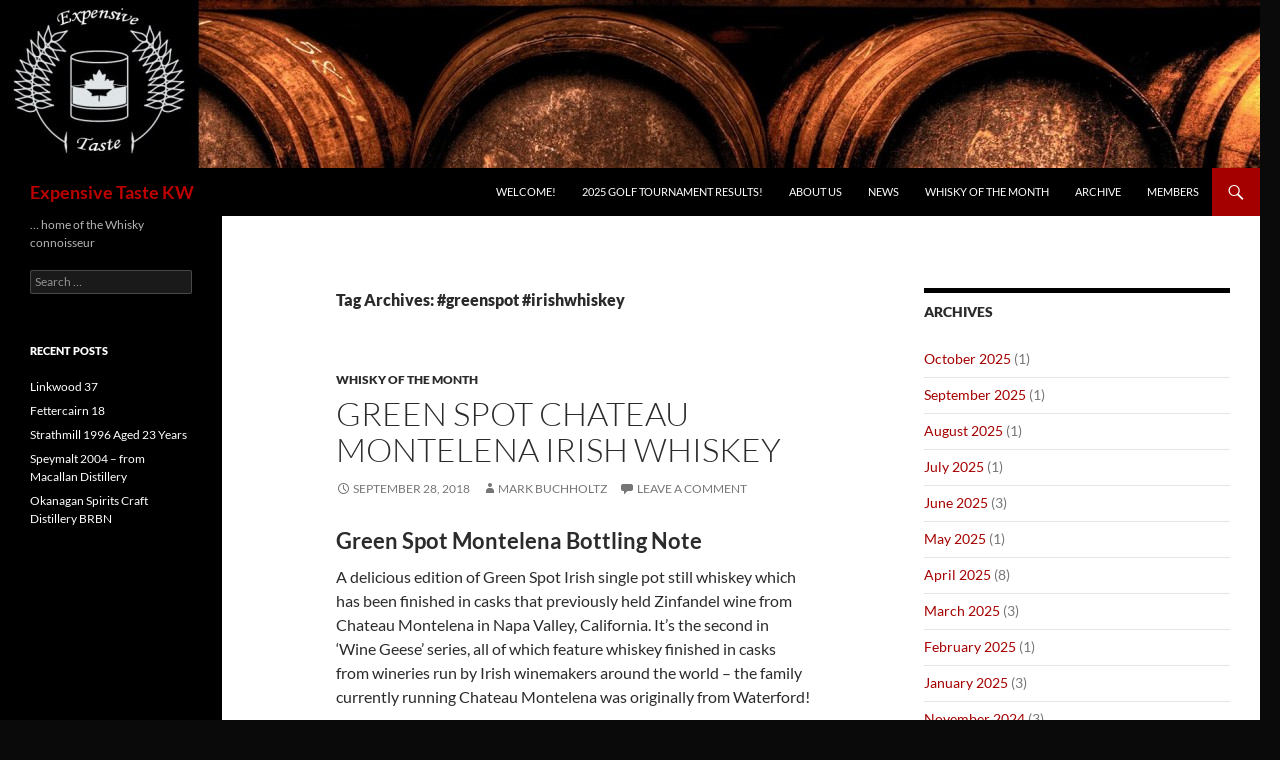

--- FILE ---
content_type: text/html; charset=UTF-8
request_url: https://www.expensivetastekw.org/tag/greenspot-irishwhiskey/
body_size: 10879
content:
<!DOCTYPE html>
<html lang="en-US">
<head>
	<meta charset="UTF-8">
	<meta name="viewport" content="width=device-width, initial-scale=1.0">
	<title>#greenspot #irishwhiskey | Expensive Taste KW</title>
	<link rel="profile" href="https://gmpg.org/xfn/11">
	<link rel="pingback" href="https://www.expensivetastekw.org/xmlrpc.php">
	<meta name='robots' content='max-image-preview:large' />
<link rel='dns-prefetch' href='//analytics.expensivetastekw.org' />
<link rel='dns-prefetch' href='//ajax.googleapis.com' />
<link rel="alternate" type="application/rss+xml" title="Expensive Taste KW &raquo; Feed" href="https://www.expensivetastekw.org/feed/" />
<link rel="alternate" type="application/rss+xml" title="Expensive Taste KW &raquo; Comments Feed" href="https://www.expensivetastekw.org/comments/feed/" />
<link rel="alternate" type="application/rss+xml" title="Expensive Taste KW &raquo; #greenspot #irishwhiskey Tag Feed" href="https://www.expensivetastekw.org/tag/greenspot-irishwhiskey/feed/" />
<style id='wp-img-auto-sizes-contain-inline-css'>
img:is([sizes=auto i],[sizes^="auto," i]){contain-intrinsic-size:3000px 1500px}
/*# sourceURL=wp-img-auto-sizes-contain-inline-css */
</style>
<style id='wp-emoji-styles-inline-css'>

	img.wp-smiley, img.emoji {
		display: inline !important;
		border: none !important;
		box-shadow: none !important;
		height: 1em !important;
		width: 1em !important;
		margin: 0 0.07em !important;
		vertical-align: -0.1em !important;
		background: none !important;
		padding: 0 !important;
	}
/*# sourceURL=wp-emoji-styles-inline-css */
</style>
<style id='wp-block-library-inline-css'>
:root{--wp-block-synced-color:#7a00df;--wp-block-synced-color--rgb:122,0,223;--wp-bound-block-color:var(--wp-block-synced-color);--wp-editor-canvas-background:#ddd;--wp-admin-theme-color:#007cba;--wp-admin-theme-color--rgb:0,124,186;--wp-admin-theme-color-darker-10:#006ba1;--wp-admin-theme-color-darker-10--rgb:0,107,160.5;--wp-admin-theme-color-darker-20:#005a87;--wp-admin-theme-color-darker-20--rgb:0,90,135;--wp-admin-border-width-focus:2px}@media (min-resolution:192dpi){:root{--wp-admin-border-width-focus:1.5px}}.wp-element-button{cursor:pointer}:root .has-very-light-gray-background-color{background-color:#eee}:root .has-very-dark-gray-background-color{background-color:#313131}:root .has-very-light-gray-color{color:#eee}:root .has-very-dark-gray-color{color:#313131}:root .has-vivid-green-cyan-to-vivid-cyan-blue-gradient-background{background:linear-gradient(135deg,#00d084,#0693e3)}:root .has-purple-crush-gradient-background{background:linear-gradient(135deg,#34e2e4,#4721fb 50%,#ab1dfe)}:root .has-hazy-dawn-gradient-background{background:linear-gradient(135deg,#faaca8,#dad0ec)}:root .has-subdued-olive-gradient-background{background:linear-gradient(135deg,#fafae1,#67a671)}:root .has-atomic-cream-gradient-background{background:linear-gradient(135deg,#fdd79a,#004a59)}:root .has-nightshade-gradient-background{background:linear-gradient(135deg,#330968,#31cdcf)}:root .has-midnight-gradient-background{background:linear-gradient(135deg,#020381,#2874fc)}:root{--wp--preset--font-size--normal:16px;--wp--preset--font-size--huge:42px}.has-regular-font-size{font-size:1em}.has-larger-font-size{font-size:2.625em}.has-normal-font-size{font-size:var(--wp--preset--font-size--normal)}.has-huge-font-size{font-size:var(--wp--preset--font-size--huge)}.has-text-align-center{text-align:center}.has-text-align-left{text-align:left}.has-text-align-right{text-align:right}.has-fit-text{white-space:nowrap!important}#end-resizable-editor-section{display:none}.aligncenter{clear:both}.items-justified-left{justify-content:flex-start}.items-justified-center{justify-content:center}.items-justified-right{justify-content:flex-end}.items-justified-space-between{justify-content:space-between}.screen-reader-text{border:0;clip-path:inset(50%);height:1px;margin:-1px;overflow:hidden;padding:0;position:absolute;width:1px;word-wrap:normal!important}.screen-reader-text:focus{background-color:#ddd;clip-path:none;color:#444;display:block;font-size:1em;height:auto;left:5px;line-height:normal;padding:15px 23px 14px;text-decoration:none;top:5px;width:auto;z-index:100000}html :where(.has-border-color){border-style:solid}html :where([style*=border-top-color]){border-top-style:solid}html :where([style*=border-right-color]){border-right-style:solid}html :where([style*=border-bottom-color]){border-bottom-style:solid}html :where([style*=border-left-color]){border-left-style:solid}html :where([style*=border-width]){border-style:solid}html :where([style*=border-top-width]){border-top-style:solid}html :where([style*=border-right-width]){border-right-style:solid}html :where([style*=border-bottom-width]){border-bottom-style:solid}html :where([style*=border-left-width]){border-left-style:solid}html :where(img[class*=wp-image-]){height:auto;max-width:100%}:where(figure){margin:0 0 1em}html :where(.is-position-sticky){--wp-admin--admin-bar--position-offset:var(--wp-admin--admin-bar--height,0px)}@media screen and (max-width:600px){html :where(.is-position-sticky){--wp-admin--admin-bar--position-offset:0px}}

/*# sourceURL=wp-block-library-inline-css */
</style><style id='global-styles-inline-css'>
:root{--wp--preset--aspect-ratio--square: 1;--wp--preset--aspect-ratio--4-3: 4/3;--wp--preset--aspect-ratio--3-4: 3/4;--wp--preset--aspect-ratio--3-2: 3/2;--wp--preset--aspect-ratio--2-3: 2/3;--wp--preset--aspect-ratio--16-9: 16/9;--wp--preset--aspect-ratio--9-16: 9/16;--wp--preset--color--black: #000000;--wp--preset--color--cyan-bluish-gray: #abb8c3;--wp--preset--color--white: #fff;--wp--preset--color--pale-pink: #f78da7;--wp--preset--color--vivid-red: #cf2e2e;--wp--preset--color--luminous-vivid-orange: #ff6900;--wp--preset--color--luminous-vivid-amber: #fcb900;--wp--preset--color--light-green-cyan: #7bdcb5;--wp--preset--color--vivid-green-cyan: #00d084;--wp--preset--color--pale-cyan-blue: #8ed1fc;--wp--preset--color--vivid-cyan-blue: #0693e3;--wp--preset--color--vivid-purple: #9b51e0;--wp--preset--color--green: #a50000;--wp--preset--color--dark-gray: #2b2b2b;--wp--preset--color--medium-gray: #767676;--wp--preset--color--light-gray: #f5f5f5;--wp--preset--gradient--vivid-cyan-blue-to-vivid-purple: linear-gradient(135deg,rgb(6,147,227) 0%,rgb(155,81,224) 100%);--wp--preset--gradient--light-green-cyan-to-vivid-green-cyan: linear-gradient(135deg,rgb(122,220,180) 0%,rgb(0,208,130) 100%);--wp--preset--gradient--luminous-vivid-amber-to-luminous-vivid-orange: linear-gradient(135deg,rgb(252,185,0) 0%,rgb(255,105,0) 100%);--wp--preset--gradient--luminous-vivid-orange-to-vivid-red: linear-gradient(135deg,rgb(255,105,0) 0%,rgb(207,46,46) 100%);--wp--preset--gradient--very-light-gray-to-cyan-bluish-gray: linear-gradient(135deg,rgb(238,238,238) 0%,rgb(169,184,195) 100%);--wp--preset--gradient--cool-to-warm-spectrum: linear-gradient(135deg,rgb(74,234,220) 0%,rgb(151,120,209) 20%,rgb(207,42,186) 40%,rgb(238,44,130) 60%,rgb(251,105,98) 80%,rgb(254,248,76) 100%);--wp--preset--gradient--blush-light-purple: linear-gradient(135deg,rgb(255,206,236) 0%,rgb(152,150,240) 100%);--wp--preset--gradient--blush-bordeaux: linear-gradient(135deg,rgb(254,205,165) 0%,rgb(254,45,45) 50%,rgb(107,0,62) 100%);--wp--preset--gradient--luminous-dusk: linear-gradient(135deg,rgb(255,203,112) 0%,rgb(199,81,192) 50%,rgb(65,88,208) 100%);--wp--preset--gradient--pale-ocean: linear-gradient(135deg,rgb(255,245,203) 0%,rgb(182,227,212) 50%,rgb(51,167,181) 100%);--wp--preset--gradient--electric-grass: linear-gradient(135deg,rgb(202,248,128) 0%,rgb(113,206,126) 100%);--wp--preset--gradient--midnight: linear-gradient(135deg,rgb(2,3,129) 0%,rgb(40,116,252) 100%);--wp--preset--font-size--small: 13px;--wp--preset--font-size--medium: 20px;--wp--preset--font-size--large: 36px;--wp--preset--font-size--x-large: 42px;--wp--preset--spacing--20: 0.44rem;--wp--preset--spacing--30: 0.67rem;--wp--preset--spacing--40: 1rem;--wp--preset--spacing--50: 1.5rem;--wp--preset--spacing--60: 2.25rem;--wp--preset--spacing--70: 3.38rem;--wp--preset--spacing--80: 5.06rem;--wp--preset--shadow--natural: 6px 6px 9px rgba(0, 0, 0, 0.2);--wp--preset--shadow--deep: 12px 12px 50px rgba(0, 0, 0, 0.4);--wp--preset--shadow--sharp: 6px 6px 0px rgba(0, 0, 0, 0.2);--wp--preset--shadow--outlined: 6px 6px 0px -3px rgb(255, 255, 255), 6px 6px rgb(0, 0, 0);--wp--preset--shadow--crisp: 6px 6px 0px rgb(0, 0, 0);}:where(.is-layout-flex){gap: 0.5em;}:where(.is-layout-grid){gap: 0.5em;}body .is-layout-flex{display: flex;}.is-layout-flex{flex-wrap: wrap;align-items: center;}.is-layout-flex > :is(*, div){margin: 0;}body .is-layout-grid{display: grid;}.is-layout-grid > :is(*, div){margin: 0;}:where(.wp-block-columns.is-layout-flex){gap: 2em;}:where(.wp-block-columns.is-layout-grid){gap: 2em;}:where(.wp-block-post-template.is-layout-flex){gap: 1.25em;}:where(.wp-block-post-template.is-layout-grid){gap: 1.25em;}.has-black-color{color: var(--wp--preset--color--black) !important;}.has-cyan-bluish-gray-color{color: var(--wp--preset--color--cyan-bluish-gray) !important;}.has-white-color{color: var(--wp--preset--color--white) !important;}.has-pale-pink-color{color: var(--wp--preset--color--pale-pink) !important;}.has-vivid-red-color{color: var(--wp--preset--color--vivid-red) !important;}.has-luminous-vivid-orange-color{color: var(--wp--preset--color--luminous-vivid-orange) !important;}.has-luminous-vivid-amber-color{color: var(--wp--preset--color--luminous-vivid-amber) !important;}.has-light-green-cyan-color{color: var(--wp--preset--color--light-green-cyan) !important;}.has-vivid-green-cyan-color{color: var(--wp--preset--color--vivid-green-cyan) !important;}.has-pale-cyan-blue-color{color: var(--wp--preset--color--pale-cyan-blue) !important;}.has-vivid-cyan-blue-color{color: var(--wp--preset--color--vivid-cyan-blue) !important;}.has-vivid-purple-color{color: var(--wp--preset--color--vivid-purple) !important;}.has-black-background-color{background-color: var(--wp--preset--color--black) !important;}.has-cyan-bluish-gray-background-color{background-color: var(--wp--preset--color--cyan-bluish-gray) !important;}.has-white-background-color{background-color: var(--wp--preset--color--white) !important;}.has-pale-pink-background-color{background-color: var(--wp--preset--color--pale-pink) !important;}.has-vivid-red-background-color{background-color: var(--wp--preset--color--vivid-red) !important;}.has-luminous-vivid-orange-background-color{background-color: var(--wp--preset--color--luminous-vivid-orange) !important;}.has-luminous-vivid-amber-background-color{background-color: var(--wp--preset--color--luminous-vivid-amber) !important;}.has-light-green-cyan-background-color{background-color: var(--wp--preset--color--light-green-cyan) !important;}.has-vivid-green-cyan-background-color{background-color: var(--wp--preset--color--vivid-green-cyan) !important;}.has-pale-cyan-blue-background-color{background-color: var(--wp--preset--color--pale-cyan-blue) !important;}.has-vivid-cyan-blue-background-color{background-color: var(--wp--preset--color--vivid-cyan-blue) !important;}.has-vivid-purple-background-color{background-color: var(--wp--preset--color--vivid-purple) !important;}.has-black-border-color{border-color: var(--wp--preset--color--black) !important;}.has-cyan-bluish-gray-border-color{border-color: var(--wp--preset--color--cyan-bluish-gray) !important;}.has-white-border-color{border-color: var(--wp--preset--color--white) !important;}.has-pale-pink-border-color{border-color: var(--wp--preset--color--pale-pink) !important;}.has-vivid-red-border-color{border-color: var(--wp--preset--color--vivid-red) !important;}.has-luminous-vivid-orange-border-color{border-color: var(--wp--preset--color--luminous-vivid-orange) !important;}.has-luminous-vivid-amber-border-color{border-color: var(--wp--preset--color--luminous-vivid-amber) !important;}.has-light-green-cyan-border-color{border-color: var(--wp--preset--color--light-green-cyan) !important;}.has-vivid-green-cyan-border-color{border-color: var(--wp--preset--color--vivid-green-cyan) !important;}.has-pale-cyan-blue-border-color{border-color: var(--wp--preset--color--pale-cyan-blue) !important;}.has-vivid-cyan-blue-border-color{border-color: var(--wp--preset--color--vivid-cyan-blue) !important;}.has-vivid-purple-border-color{border-color: var(--wp--preset--color--vivid-purple) !important;}.has-vivid-cyan-blue-to-vivid-purple-gradient-background{background: var(--wp--preset--gradient--vivid-cyan-blue-to-vivid-purple) !important;}.has-light-green-cyan-to-vivid-green-cyan-gradient-background{background: var(--wp--preset--gradient--light-green-cyan-to-vivid-green-cyan) !important;}.has-luminous-vivid-amber-to-luminous-vivid-orange-gradient-background{background: var(--wp--preset--gradient--luminous-vivid-amber-to-luminous-vivid-orange) !important;}.has-luminous-vivid-orange-to-vivid-red-gradient-background{background: var(--wp--preset--gradient--luminous-vivid-orange-to-vivid-red) !important;}.has-very-light-gray-to-cyan-bluish-gray-gradient-background{background: var(--wp--preset--gradient--very-light-gray-to-cyan-bluish-gray) !important;}.has-cool-to-warm-spectrum-gradient-background{background: var(--wp--preset--gradient--cool-to-warm-spectrum) !important;}.has-blush-light-purple-gradient-background{background: var(--wp--preset--gradient--blush-light-purple) !important;}.has-blush-bordeaux-gradient-background{background: var(--wp--preset--gradient--blush-bordeaux) !important;}.has-luminous-dusk-gradient-background{background: var(--wp--preset--gradient--luminous-dusk) !important;}.has-pale-ocean-gradient-background{background: var(--wp--preset--gradient--pale-ocean) !important;}.has-electric-grass-gradient-background{background: var(--wp--preset--gradient--electric-grass) !important;}.has-midnight-gradient-background{background: var(--wp--preset--gradient--midnight) !important;}.has-small-font-size{font-size: var(--wp--preset--font-size--small) !important;}.has-medium-font-size{font-size: var(--wp--preset--font-size--medium) !important;}.has-large-font-size{font-size: var(--wp--preset--font-size--large) !important;}.has-x-large-font-size{font-size: var(--wp--preset--font-size--x-large) !important;}
/*# sourceURL=global-styles-inline-css */
</style>

<style id='classic-theme-styles-inline-css'>
/*! This file is auto-generated */
.wp-block-button__link{color:#fff;background-color:#32373c;border-radius:9999px;box-shadow:none;text-decoration:none;padding:calc(.667em + 2px) calc(1.333em + 2px);font-size:1.125em}.wp-block-file__button{background:#32373c;color:#fff;text-decoration:none}
/*# sourceURL=/wp-includes/css/classic-themes.min.css */
</style>
<link rel='stylesheet' id='awsm-ead-public-css' href='https://www.expensivetastekw.org/wp-content/plugins/embed-any-document/css/embed-public.min.css?ver=2.7.12' media='all' />
<link rel='stylesheet' id='vsel-styles-css' href='https://www.expensivetastekw.org/wp-content/plugins/very-simple-event-list/css/vsel-style.min.css?ver=6.9' media='all' />
<link rel='stylesheet' id='jquery-ui-style-css' href='https://ajax.googleapis.com/ajax/libs/jqueryui/1.11.4/themes/ui-darkness/jquery-ui.css?ver=1.11.4' media='all' />
<link rel='stylesheet' id='twentyfourteen-lato-css' href='https://www.expensivetastekw.org/wp-content/themes/twentyfourteen/fonts/font-lato.css?ver=20230328' media='all' />
<link rel='stylesheet' id='genericons-css' href='https://www.expensivetastekw.org/wp-content/themes/twentyfourteen/genericons/genericons.css?ver=20251101' media='all' />
<link rel='stylesheet' id='twentyfourteen-style-css' href='https://www.expensivetastekw.org/wp-content/themes/twentyfourteen/style.css?ver=20251202' media='all' />
<link rel='stylesheet' id='twentyfourteen-block-style-css' href='https://www.expensivetastekw.org/wp-content/themes/twentyfourteen/css/blocks.css?ver=20250715' media='all' />
<link rel='stylesheet' id='wp-members-css' href='https://www.expensivetastekw.org/wp-content/plugins/wp-members/assets/css/forms/generic-no-float.min.css?ver=3.5.5.1' media='all' />
<script defer data-domain='expensivetastekw.org' data-api='https://analytics.expensivetastekw.org/api/event' data-cfasync='false' event-author='Mark Buchholtz' event-category="Whisky of the Month" event-post_tag="#greenspot #irishwhiskey" event-user_logged_in='no' src="https://analytics.expensivetastekw.org/js/plausible.outbound-links.file-downloads.pageview-props.js?ver=2.5.0" id="plausible-analytics-js"></script>
<script id="plausible-analytics-js-after">
window.plausible = window.plausible || function() { (window.plausible.q = window.plausible.q || []).push(arguments) }
//# sourceURL=plausible-analytics-js-after
</script>
<script id="plausible-form-submit-integration-js-extra">
var plausible_analytics_i18n = {"form_completions":"WP Form Completions"};
//# sourceURL=plausible-form-submit-integration-js-extra
</script>
<script src="https://www.expensivetastekw.org/wp-content/plugins/plausible-analytics/assets/dist/js/plausible-form-submit-integration.js?ver=1765492444" id="plausible-form-submit-integration-js"></script>
<script src="https://www.expensivetastekw.org/wp-includes/js/jquery/jquery.min.js?ver=3.7.1" id="jquery-core-js"></script>
<script src="https://www.expensivetastekw.org/wp-includes/js/jquery/jquery-migrate.min.js?ver=3.4.1" id="jquery-migrate-js"></script>
<script src="https://www.expensivetastekw.org/wp-content/themes/twentyfourteen/js/functions.js?ver=20250729" id="twentyfourteen-script-js" defer data-wp-strategy="defer"></script>
<link rel="https://api.w.org/" href="https://www.expensivetastekw.org/wp-json/" /><link rel="alternate" title="JSON" type="application/json" href="https://www.expensivetastekw.org/wp-json/wp/v2/tags/53" /><link rel="EditURI" type="application/rsd+xml" title="RSD" href="https://www.expensivetastekw.org/xmlrpc.php?rsd" />
<meta name="generator" content="WordPress 6.9" />
<style id="fourteen-colors" type="text/css">
		/* Custom accent color. */
		button,
		.button,
		.contributor-posts-link,
		input[type="button"],
		input[type="reset"],
		input[type="submit"],
		.search-toggle,
		.hentry .mejs-controls .mejs-time-rail .mejs-time-current,
		.widget .mejs-controls .mejs-time-rail .mejs-time-current,
		.hentry .mejs-overlay:hover .mejs-overlay-button,
		.widget .mejs-overlay:hover .mejs-overlay-button,
		.widget button,
		.widget .button,
		.widget input[type="button"],
		.widget input[type="reset"],
		.widget input[type="submit"],
		.widget_calendar tbody a,
		.content-sidebar .widget input[type="button"],
		.content-sidebar .widget input[type="reset"],
		.content-sidebar .widget input[type="submit"],
		.slider-control-paging .slider-active:before,
		.slider-control-paging .slider-active:hover:before,
		.slider-direction-nav a:hover,
		.ie8 .primary-navigation ul ul,
		.ie8 .secondary-navigation ul ul,
		.ie8 .primary-navigation li:hover > a,
		.ie8 .primary-navigation li.focus > a,
		.ie8 .secondary-navigation li:hover > a,
		.ie8 .secondary-navigation li.focus > a,
		.wp-block-file .wp-block-file__button,
		.wp-block-button__link,
		.has-green-background-color {
			background-color: #a50000;
		}

		.site-navigation a:hover,
		.is-style-outline .wp-block-button__link:not(.has-text-color),
		.has-green-color {
			color: #a50000;
		}

		::-moz-selection {
			background: #a50000;
		}

		::selection {
			background: #a50000;
		}

		.paging-navigation .page-numbers.current {
			border-color: #a50000;
		}

		@media screen and (min-width: 782px) {
			.primary-navigation li:hover > a,
			.primary-navigation li.focus > a,
			.primary-navigation ul ul {
				background-color: #a50000;
			}
		}

		@media screen and (min-width: 1008px) {
			.secondary-navigation li:hover > a,
			.secondary-navigation li.focus > a,
			.secondary-navigation ul ul {
				background-color: #a50000;
			}
		}
	
			.contributor-posts-link,
			button,
			.button,
			input[type="button"],
			input[type="reset"],
			input[type="submit"],
			.search-toggle:before,
			.hentry .mejs-overlay:hover .mejs-overlay-button,
			.widget .mejs-overlay:hover .mejs-overlay-button,
			.widget button,
			.widget .button,
			.widget input[type="button"],
			.widget input[type="reset"],
			.widget input[type="submit"],
			.widget_calendar tbody a,
			.widget_calendar tbody a:hover,
			.site-footer .widget_calendar tbody a,
			.content-sidebar .widget input[type="button"],
			.content-sidebar .widget input[type="reset"],
			.content-sidebar .widget input[type="submit"],
			button:hover,
			button:focus,
			.button:hover,
			.button:focus,
			.widget a.button:hover,
			.widget a.button:focus,
			.widget a.button:active,
			.content-sidebar .widget a.button,
			.content-sidebar .widget a.button:hover,
			.content-sidebar .widget a.button:focus,
			.content-sidebar .widget a.button:active,
			.contributor-posts-link:hover,
			.contributor-posts-link:active,
			input[type="button"]:hover,
			input[type="button"]:focus,
			input[type="reset"]:hover,
			input[type="reset"]:focus,
			input[type="submit"]:hover,
			input[type="submit"]:focus,
			.slider-direction-nav a:hover:before {
				color: #fff;
			}

			@media screen and (min-width: 782px) {
				.primary-navigation ul ul a,
				.primary-navigation li:hover > a,
				.primary-navigation li.focus > a,
				.primary-navigation ul ul {
					color: #fff;
				}
			}

			@media screen and (min-width: 1008px) {
				.secondary-navigation ul ul a,
				.secondary-navigation li:hover > a,
				.secondary-navigation li.focus > a,
				.secondary-navigation ul ul {
					color: #fff;
				}
			}
		
		/* Generated variants of custom accent color. */
		a,
		.content-sidebar .widget a {
			color: #a50000;
		}

		.contributor-posts-link:hover,
		.button:hover,
		.button:focus,
		.slider-control-paging a:hover:before,
		.search-toggle:hover,
		.search-toggle.active,
		.search-box,
		.widget_calendar tbody a:hover,
		button:hover,
		button:focus,
		input[type="button"]:hover,
		input[type="button"]:focus,
		input[type="reset"]:hover,
		input[type="reset"]:focus,
		input[type="submit"]:hover,
		input[type="submit"]:focus,
		.widget button:hover,
		.widget .button:hover,
		.widget button:focus,
		.widget .button:focus,
		.widget input[type="button"]:hover,
		.widget input[type="button"]:focus,
		.widget input[type="reset"]:hover,
		.widget input[type="reset"]:focus,
		.widget input[type="submit"]:hover,
		.widget input[type="submit"]:focus,
		.content-sidebar .widget input[type="button"]:hover,
		.content-sidebar .widget input[type="button"]:focus,
		.content-sidebar .widget input[type="reset"]:hover,
		.content-sidebar .widget input[type="reset"]:focus,
		.content-sidebar .widget input[type="submit"]:hover,
		.content-sidebar .widget input[type="submit"]:focus,
		.ie8 .primary-navigation ul ul a:hover,
		.ie8 .primary-navigation ul ul li.focus > a,
		.ie8 .secondary-navigation ul ul a:hover,
		.ie8 .secondary-navigation ul ul li.focus > a,
		.wp-block-file .wp-block-file__button:hover,
		.wp-block-file .wp-block-file__button:focus,
		.wp-block-button__link:not(.has-text-color):hover,
		.wp-block-button__link:not(.has-text-color):focus,
		.is-style-outline .wp-block-button__link:not(.has-text-color):hover,
		.is-style-outline .wp-block-button__link:not(.has-text-color):focus {
			background-color: #c21d1d;
		}

		.featured-content a:hover,
		.featured-content .entry-title a:hover,
		.widget a:hover,
		.widget-title a:hover,
		.widget_twentyfourteen_ephemera .entry-meta a:hover,
		.hentry .mejs-controls .mejs-button button:hover,
		.widget .mejs-controls .mejs-button button:hover,
		.site-info a:hover,
		.featured-content a:hover,
		.wp-block-latest-comments_comment-meta a:hover,
		.wp-block-latest-comments_comment-meta a:focus {
			color: #c21d1d;
		}

		a:active,
		a:hover,
		.entry-title a:hover,
		.entry-meta a:hover,
		.cat-links a:hover,
		.entry-content .edit-link a:hover,
		.post-navigation a:hover,
		.image-navigation a:hover,
		.comment-author a:hover,
		.comment-list .pingback a:hover,
		.comment-list .trackback a:hover,
		.comment-metadata a:hover,
		.comment-reply-title small a:hover,
		.content-sidebar .widget a:hover,
		.content-sidebar .widget .widget-title a:hover,
		.content-sidebar .widget_twentyfourteen_ephemera .entry-meta a:hover {
			color: #c21d1d;
		}

		.page-links a:hover,
		.paging-navigation a:hover {
			border-color: #c21d1d;
		}

		.entry-meta .tag-links a:hover:before {
			border-right-color: #c21d1d;
		}

		.page-links a:hover,
		.entry-meta .tag-links a:hover {
			background-color: #c21d1d;
		}

		@media screen and (min-width: 782px) {
			.primary-navigation ul ul a:hover,
			.primary-navigation ul ul li.focus > a {
				background-color: #c21d1d;
			}
		}

		@media screen and (min-width: 1008px) {
			.secondary-navigation ul ul a:hover,
			.secondary-navigation ul ul li.focus > a {
				background-color: #c21d1d;
			}
		}

		button:active,
		.button:active,
		.contributor-posts-link:active,
		input[type="button"]:active,
		input[type="reset"]:active,
		input[type="submit"]:active,
		.widget input[type="button"]:active,
		.widget input[type="reset"]:active,
		.widget input[type="submit"]:active,
		.content-sidebar .widget input[type="button"]:active,
		.content-sidebar .widget input[type="reset"]:active,
		.content-sidebar .widget input[type="submit"]:active,
		.wp-block-file .wp-block-file__button:active,
		.wp-block-button__link:active {
			background-color: #d63131;
		}

		.site-navigation .current_page_item > a,
		.site-navigation .current_page_ancestor > a,
		.site-navigation .current-menu-item > a,
		.site-navigation .current-menu-ancestor > a {
			color: #d63131;
		}
	
		/* Higher contrast Accent Color against contrast color */
		.site-navigation .current_page_item > a,
		.site-navigation .current_page_ancestor > a,
		.site-navigation .current-menu-item > a,
		.site-navigation .current-menu-ancestor > a,
		.site-navigation a:hover,
		.featured-content a:hover,
		.featured-content .entry-title a:hover,
		.widget a:hover,
		.widget-title a:hover,
		.widget_twentyfourteen_ephemera .entry-meta a:hover,
		.hentry .mejs-controls .mejs-button button:hover,
		.widget .mejs-controls .mejs-button button:hover,
		.site-info a:hover,
		.featured-content a:hover {
			color: #b51010;
		}

		.hentry .mejs-controls .mejs-time-rail .mejs-time-current,
		.widget .mejs-controls .mejs-time-rail .mejs-time-current,
		.slider-control-paging a:hover:before,
		.slider-control-paging .slider-active:before,
		.slider-control-paging .slider-active:hover:before {
			background-color: #b51010;
		}
	</style>		<style type="text/css" id="twentyfourteen-header-css">
				.site-title a {
			color: #bc0000;
		}
		</style>
		<style id="custom-background-css">
body.custom-background { background-color: #0a0a0a; }
</style>
	</head>

<body class="archive tag tag-greenspot-irishwhiskey tag-53 custom-background wp-embed-responsive wp-theme-twentyfourteen group-blog header-image list-view footer-widgets">
<a class="screen-reader-text skip-link" href="#content">
	Skip to content</a>
<div id="page" class="hfeed site">
			<div id="site-header">
		<a href="https://www.expensivetastekw.org/" rel="home" >
			<img src="https://www.expensivetastekw.org/wp-content/uploads/2014/03/theclubheader.jpg" width="1260" height="168" alt="Expensive Taste KW" srcset="https://www.expensivetastekw.org/wp-content/uploads/2014/03/theclubheader.jpg 1260w, https://www.expensivetastekw.org/wp-content/uploads/2014/03/theclubheader-300x40.jpg 300w, https://www.expensivetastekw.org/wp-content/uploads/2014/03/theclubheader-1024x136.jpg 1024w" sizes="(max-width: 1260px) 100vw, 1260px" decoding="async" fetchpriority="high" />		</a>
	</div>
	
	<header id="masthead" class="site-header">
		<div class="header-main">
							<h1 class="site-title"><a href="https://www.expensivetastekw.org/" rel="home" >Expensive Taste KW</a></h1>
			
			<div class="search-toggle">
				<a href="#search-container" class="screen-reader-text" aria-expanded="false" aria-controls="search-container">
					Search				</a>
			</div>

			<nav id="primary-navigation" class="site-navigation primary-navigation">
				<button class="menu-toggle">Primary Menu</button>
				<div class="menu-main-menu-container"><ul id="primary-menu" class="nav-menu"><li id="menu-item-84" class="menu-item menu-item-type-post_type menu-item-object-page menu-item-84"><a href="https://www.expensivetastekw.org/welcome/">Welcome!</a></li>
<li id="menu-item-3088" class="menu-item menu-item-type-post_type menu-item-object-page menu-item-home menu-item-3088"><a href="https://www.expensivetastekw.org/">2025 Golf Tournament Results!</a></li>
<li id="menu-item-85" class="menu-item menu-item-type-post_type menu-item-object-page menu-item-85"><a href="https://www.expensivetastekw.org/about-us/">About Us</a></li>
<li id="menu-item-108" class="menu-item menu-item-type-taxonomy menu-item-object-category menu-item-108"><a href="https://www.expensivetastekw.org/category/news/">News</a></li>
<li id="menu-item-86" class="menu-item menu-item-type-taxonomy menu-item-object-category menu-item-86"><a href="https://www.expensivetastekw.org/category/rotmtag/">Whisky of the Month</a></li>
<li id="menu-item-689" class="menu-item menu-item-type-post_type menu-item-object-page menu-item-689"><a href="https://www.expensivetastekw.org/archive/">Archive</a></li>
<li id="menu-item-89" class="menu-item menu-item-type-custom menu-item-object-custom menu-item-89"><a href="https://www.expensivetastekw.org/settings/">Members</a></li>
</ul></div>			</nav>
		</div>

		<div id="search-container" class="search-box-wrapper hide">
			<div class="search-box">
				<form role="search" method="get" class="search-form" action="https://www.expensivetastekw.org/">
				<label>
					<span class="screen-reader-text">Search for:</span>
					<input type="search" class="search-field" placeholder="Search &hellip;" value="" name="s" />
				</label>
				<input type="submit" class="search-submit" value="Search" />
			<input type="hidden" name="search_source" value="https://www.expensivetastekw.org/tag/greenspot-irishwhiskey/" /></form>			</div>
		</div>
	</header><!-- #masthead -->

	<div id="main" class="site-main">

	<section id="primary" class="content-area">
		<div id="content" class="site-content" role="main">

			
			<header class="archive-header">
				<h1 class="archive-title">
				Tag Archives: #greenspot #irishwhiskey				</h1>

							</header><!-- .archive-header -->

				
<article id="post-1779" class="post-1779 post type-post status-publish format-standard hentry category-rotmtag tag-greenspot-irishwhiskey">
	
	<header class="entry-header">
				<div class="entry-meta">
			<span class="cat-links"><a href="https://www.expensivetastekw.org/category/rotmtag/" rel="category tag">Whisky of the Month</a></span>
		</div>
			<h1 class="entry-title"><a href="https://www.expensivetastekw.org/2018/09/28/green-spot-chateau-montelena-irish-whiskey/" rel="bookmark">Green Spot Chateau Montelena Irish Whiskey</a></h1>
		<div class="entry-meta">
			<span class="entry-date"><a href="https://www.expensivetastekw.org/2018/09/28/green-spot-chateau-montelena-irish-whiskey/" rel="bookmark"><time class="entry-date" datetime="2018-09-28T21:07:58-04:00">September 28, 2018</time></a></span> <span class="byline"><span class="author vcard"><a class="url fn n" href="https://www.expensivetastekw.org/author/mbuchholtz/" rel="author">Mark Buchholtz</a></span></span>			<span class="comments-link"><a href="https://www.expensivetastekw.org/2018/09/28/green-spot-chateau-montelena-irish-whiskey/#respond">Leave a comment</a></span>
						</div><!-- .entry-meta -->
	</header><!-- .entry-header -->

		<div class="entry-content">
		<h3 id="bottlingNoteH3" class="bottlingNoteH3">Green Spot Montelena Bottling Note</h3>
<div>
<p>A delicious edition of Green Spot Irish single pot still whiskey which has been finished in casks that previously held Zinfandel wine from Chateau Montelena in Napa Valley, California. It&#8217;s the second in &#8216;Wine Geese&#8217; series, all of which feature whiskey finished in casks from wineries run by Irish winemakers around the world &#8211; the family currently running Chateau Montelena was originally from Waterford!</p>
</div>
	</div><!-- .entry-content -->
	
	<footer class="entry-meta"><span class="tag-links"><a href="https://www.expensivetastekw.org/tag/greenspot-irishwhiskey/" rel="tag">#greenspot #irishwhiskey</a></span></footer></article><!-- #post-1779 -->
		</div><!-- #content -->
	</section><!-- #primary -->

<div id="content-sidebar" class="content-sidebar widget-area" role="complementary">
	<aside id="archives-2" class="widget widget_archive"><h1 class="widget-title">Archives</h1><nav aria-label="Archives">
			<ul>
					<li><a href='https://www.expensivetastekw.org/2025/10/'>October 2025</a>&nbsp;(1)</li>
	<li><a href='https://www.expensivetastekw.org/2025/09/'>September 2025</a>&nbsp;(1)</li>
	<li><a href='https://www.expensivetastekw.org/2025/08/'>August 2025</a>&nbsp;(1)</li>
	<li><a href='https://www.expensivetastekw.org/2025/07/'>July 2025</a>&nbsp;(1)</li>
	<li><a href='https://www.expensivetastekw.org/2025/06/'>June 2025</a>&nbsp;(3)</li>
	<li><a href='https://www.expensivetastekw.org/2025/05/'>May 2025</a>&nbsp;(1)</li>
	<li><a href='https://www.expensivetastekw.org/2025/04/'>April 2025</a>&nbsp;(8)</li>
	<li><a href='https://www.expensivetastekw.org/2025/03/'>March 2025</a>&nbsp;(3)</li>
	<li><a href='https://www.expensivetastekw.org/2025/02/'>February 2025</a>&nbsp;(1)</li>
	<li><a href='https://www.expensivetastekw.org/2025/01/'>January 2025</a>&nbsp;(3)</li>
	<li><a href='https://www.expensivetastekw.org/2024/11/'>November 2024</a>&nbsp;(3)</li>
	<li><a href='https://www.expensivetastekw.org/2024/10/'>October 2024</a>&nbsp;(2)</li>
	<li><a href='https://www.expensivetastekw.org/2024/09/'>September 2024</a>&nbsp;(1)</li>
	<li><a href='https://www.expensivetastekw.org/2024/08/'>August 2024</a>&nbsp;(1)</li>
	<li><a href='https://www.expensivetastekw.org/2024/07/'>July 2024</a>&nbsp;(2)</li>
	<li><a href='https://www.expensivetastekw.org/2024/06/'>June 2024</a>&nbsp;(3)</li>
	<li><a href='https://www.expensivetastekw.org/2024/05/'>May 2024</a>&nbsp;(1)</li>
	<li><a href='https://www.expensivetastekw.org/2024/04/'>April 2024</a>&nbsp;(8)</li>
	<li><a href='https://www.expensivetastekw.org/2024/03/'>March 2024</a>&nbsp;(2)</li>
	<li><a href='https://www.expensivetastekw.org/2024/02/'>February 2024</a>&nbsp;(1)</li>
	<li><a href='https://www.expensivetastekw.org/2024/01/'>January 2024</a>&nbsp;(5)</li>
	<li><a href='https://www.expensivetastekw.org/2023/11/'>November 2023</a>&nbsp;(2)</li>
	<li><a href='https://www.expensivetastekw.org/2023/10/'>October 2023</a>&nbsp;(1)</li>
	<li><a href='https://www.expensivetastekw.org/2023/09/'>September 2023</a>&nbsp;(3)</li>
	<li><a href='https://www.expensivetastekw.org/2023/08/'>August 2023</a>&nbsp;(1)</li>
	<li><a href='https://www.expensivetastekw.org/2023/07/'>July 2023</a>&nbsp;(2)</li>
	<li><a href='https://www.expensivetastekw.org/2023/06/'>June 2023</a>&nbsp;(1)</li>
	<li><a href='https://www.expensivetastekw.org/2023/05/'>May 2023</a>&nbsp;(1)</li>
	<li><a href='https://www.expensivetastekw.org/2023/04/'>April 2023</a>&nbsp;(9)</li>
	<li><a href='https://www.expensivetastekw.org/2023/03/'>March 2023</a>&nbsp;(3)</li>
	<li><a href='https://www.expensivetastekw.org/2023/02/'>February 2023</a>&nbsp;(2)</li>
	<li><a href='https://www.expensivetastekw.org/2023/01/'>January 2023</a>&nbsp;(5)</li>
	<li><a href='https://www.expensivetastekw.org/2022/11/'>November 2022</a>&nbsp;(3)</li>
	<li><a href='https://www.expensivetastekw.org/2022/10/'>October 2022</a>&nbsp;(2)</li>
	<li><a href='https://www.expensivetastekw.org/2022/09/'>September 2022</a>&nbsp;(1)</li>
	<li><a href='https://www.expensivetastekw.org/2022/08/'>August 2022</a>&nbsp;(1)</li>
	<li><a href='https://www.expensivetastekw.org/2022/07/'>July 2022</a>&nbsp;(1)</li>
	<li><a href='https://www.expensivetastekw.org/2022/06/'>June 2022</a>&nbsp;(1)</li>
	<li><a href='https://www.expensivetastekw.org/2022/05/'>May 2022</a>&nbsp;(2)</li>
	<li><a href='https://www.expensivetastekw.org/2022/04/'>April 2022</a>&nbsp;(8)</li>
	<li><a href='https://www.expensivetastekw.org/2022/03/'>March 2022</a>&nbsp;(3)</li>
	<li><a href='https://www.expensivetastekw.org/2022/02/'>February 2022</a>&nbsp;(2)</li>
	<li><a href='https://www.expensivetastekw.org/2022/01/'>January 2022</a>&nbsp;(5)</li>
	<li><a href='https://www.expensivetastekw.org/2021/11/'>November 2021</a>&nbsp;(2)</li>
	<li><a href='https://www.expensivetastekw.org/2021/10/'>October 2021</a>&nbsp;(2)</li>
	<li><a href='https://www.expensivetastekw.org/2021/09/'>September 2021</a>&nbsp;(1)</li>
	<li><a href='https://www.expensivetastekw.org/2021/08/'>August 2021</a>&nbsp;(1)</li>
	<li><a href='https://www.expensivetastekw.org/2021/07/'>July 2021</a>&nbsp;(2)</li>
	<li><a href='https://www.expensivetastekw.org/2021/06/'>June 2021</a>&nbsp;(2)</li>
	<li><a href='https://www.expensivetastekw.org/2021/05/'>May 2021</a>&nbsp;(3)</li>
	<li><a href='https://www.expensivetastekw.org/2021/04/'>April 2021</a>&nbsp;(8)</li>
	<li><a href='https://www.expensivetastekw.org/2021/03/'>March 2021</a>&nbsp;(2)</li>
	<li><a href='https://www.expensivetastekw.org/2021/02/'>February 2021</a>&nbsp;(1)</li>
	<li><a href='https://www.expensivetastekw.org/2021/01/'>January 2021</a>&nbsp;(5)</li>
	<li><a href='https://www.expensivetastekw.org/2020/11/'>November 2020</a>&nbsp;(7)</li>
	<li><a href='https://www.expensivetastekw.org/2020/10/'>October 2020</a>&nbsp;(1)</li>
	<li><a href='https://www.expensivetastekw.org/2020/09/'>September 2020</a>&nbsp;(2)</li>
	<li><a href='https://www.expensivetastekw.org/2020/08/'>August 2020</a>&nbsp;(1)</li>
	<li><a href='https://www.expensivetastekw.org/2020/07/'>July 2020</a>&nbsp;(2)</li>
	<li><a href='https://www.expensivetastekw.org/2020/06/'>June 2020</a>&nbsp;(3)</li>
	<li><a href='https://www.expensivetastekw.org/2020/05/'>May 2020</a>&nbsp;(2)</li>
	<li><a href='https://www.expensivetastekw.org/2020/04/'>April 2020</a>&nbsp;(2)</li>
	<li><a href='https://www.expensivetastekw.org/2020/03/'>March 2020</a>&nbsp;(2)</li>
	<li><a href='https://www.expensivetastekw.org/2020/02/'>February 2020</a>&nbsp;(2)</li>
	<li><a href='https://www.expensivetastekw.org/2020/01/'>January 2020</a>&nbsp;(7)</li>
	<li><a href='https://www.expensivetastekw.org/2019/11/'>November 2019</a>&nbsp;(1)</li>
	<li><a href='https://www.expensivetastekw.org/2019/10/'>October 2019</a>&nbsp;(2)</li>
	<li><a href='https://www.expensivetastekw.org/2019/09/'>September 2019</a>&nbsp;(7)</li>
	<li><a href='https://www.expensivetastekw.org/2019/08/'>August 2019</a>&nbsp;(1)</li>
	<li><a href='https://www.expensivetastekw.org/2019/07/'>July 2019</a>&nbsp;(1)</li>
	<li><a href='https://www.expensivetastekw.org/2019/06/'>June 2019</a>&nbsp;(2)</li>
	<li><a href='https://www.expensivetastekw.org/2019/05/'>May 2019</a>&nbsp;(3)</li>
	<li><a href='https://www.expensivetastekw.org/2019/04/'>April 2019</a>&nbsp;(7)</li>
	<li><a href='https://www.expensivetastekw.org/2019/03/'>March 2019</a>&nbsp;(2)</li>
	<li><a href='https://www.expensivetastekw.org/2019/02/'>February 2019</a>&nbsp;(1)</li>
	<li><a href='https://www.expensivetastekw.org/2019/01/'>January 2019</a>&nbsp;(4)</li>
	<li><a href='https://www.expensivetastekw.org/2018/11/'>November 2018</a>&nbsp;(1)</li>
	<li><a href='https://www.expensivetastekw.org/2018/10/'>October 2018</a>&nbsp;(2)</li>
	<li><a href='https://www.expensivetastekw.org/2018/09/'>September 2018</a>&nbsp;(4)</li>
	<li><a href='https://www.expensivetastekw.org/2018/08/'>August 2018</a>&nbsp;(3)</li>
	<li><a href='https://www.expensivetastekw.org/2018/07/'>July 2018</a>&nbsp;(4)</li>
	<li><a href='https://www.expensivetastekw.org/2018/06/'>June 2018</a>&nbsp;(1)</li>
	<li><a href='https://www.expensivetastekw.org/2018/05/'>May 2018</a>&nbsp;(1)</li>
	<li><a href='https://www.expensivetastekw.org/2018/04/'>April 2018</a>&nbsp;(7)</li>
	<li><a href='https://www.expensivetastekw.org/2018/02/'>February 2018</a>&nbsp;(1)</li>
	<li><a href='https://www.expensivetastekw.org/2018/01/'>January 2018</a>&nbsp;(2)</li>
	<li><a href='https://www.expensivetastekw.org/2017/11/'>November 2017</a>&nbsp;(2)</li>
	<li><a href='https://www.expensivetastekw.org/2017/10/'>October 2017</a>&nbsp;(1)</li>
	<li><a href='https://www.expensivetastekw.org/2017/08/'>August 2017</a>&nbsp;(1)</li>
	<li><a href='https://www.expensivetastekw.org/2017/07/'>July 2017</a>&nbsp;(1)</li>
	<li><a href='https://www.expensivetastekw.org/2017/06/'>June 2017</a>&nbsp;(1)</li>
	<li><a href='https://www.expensivetastekw.org/2017/04/'>April 2017</a>&nbsp;(8)</li>
	<li><a href='https://www.expensivetastekw.org/2017/03/'>March 2017</a>&nbsp;(3)</li>
	<li><a href='https://www.expensivetastekw.org/2017/02/'>February 2017</a>&nbsp;(3)</li>
	<li><a href='https://www.expensivetastekw.org/2017/01/'>January 2017</a>&nbsp;(3)</li>
	<li><a href='https://www.expensivetastekw.org/2016/12/'>December 2016</a>&nbsp;(1)</li>
	<li><a href='https://www.expensivetastekw.org/2016/11/'>November 2016</a>&nbsp;(2)</li>
	<li><a href='https://www.expensivetastekw.org/2016/10/'>October 2016</a>&nbsp;(2)</li>
	<li><a href='https://www.expensivetastekw.org/2016/09/'>September 2016</a>&nbsp;(1)</li>
	<li><a href='https://www.expensivetastekw.org/2016/08/'>August 2016</a>&nbsp;(2)</li>
	<li><a href='https://www.expensivetastekw.org/2016/07/'>July 2016</a>&nbsp;(1)</li>
	<li><a href='https://www.expensivetastekw.org/2016/06/'>June 2016</a>&nbsp;(3)</li>
	<li><a href='https://www.expensivetastekw.org/2016/05/'>May 2016</a>&nbsp;(2)</li>
	<li><a href='https://www.expensivetastekw.org/2016/04/'>April 2016</a>&nbsp;(10)</li>
	<li><a href='https://www.expensivetastekw.org/2016/03/'>March 2016</a>&nbsp;(1)</li>
	<li><a href='https://www.expensivetastekw.org/2016/02/'>February 2016</a>&nbsp;(2)</li>
	<li><a href='https://www.expensivetastekw.org/2016/01/'>January 2016</a>&nbsp;(2)</li>
	<li><a href='https://www.expensivetastekw.org/2015/12/'>December 2015</a>&nbsp;(1)</li>
	<li><a href='https://www.expensivetastekw.org/2015/11/'>November 2015</a>&nbsp;(3)</li>
	<li><a href='https://www.expensivetastekw.org/2015/09/'>September 2015</a>&nbsp;(1)</li>
	<li><a href='https://www.expensivetastekw.org/2015/08/'>August 2015</a>&nbsp;(3)</li>
	<li><a href='https://www.expensivetastekw.org/2015/06/'>June 2015</a>&nbsp;(3)</li>
	<li><a href='https://www.expensivetastekw.org/2015/05/'>May 2015</a>&nbsp;(2)</li>
	<li><a href='https://www.expensivetastekw.org/2015/04/'>April 2015</a>&nbsp;(6)</li>
	<li><a href='https://www.expensivetastekw.org/2015/03/'>March 2015</a>&nbsp;(3)</li>
	<li><a href='https://www.expensivetastekw.org/2015/02/'>February 2015</a>&nbsp;(2)</li>
	<li><a href='https://www.expensivetastekw.org/2015/01/'>January 2015</a>&nbsp;(3)</li>
	<li><a href='https://www.expensivetastekw.org/2014/11/'>November 2014</a>&nbsp;(3)</li>
	<li><a href='https://www.expensivetastekw.org/2014/09/'>September 2014</a>&nbsp;(1)</li>
	<li><a href='https://www.expensivetastekw.org/2014/07/'>July 2014</a>&nbsp;(1)</li>
	<li><a href='https://www.expensivetastekw.org/2014/06/'>June 2014</a>&nbsp;(1)</li>
	<li><a href='https://www.expensivetastekw.org/2014/05/'>May 2014</a>&nbsp;(1)</li>
	<li><a href='https://www.expensivetastekw.org/2014/04/'>April 2014</a>&nbsp;(7)</li>
	<li><a href='https://www.expensivetastekw.org/2014/03/'>March 2014</a>&nbsp;(1)</li>
	<li><a href='https://www.expensivetastekw.org/2014/02/'>February 2014</a>&nbsp;(4)</li>
	<li><a href='https://www.expensivetastekw.org/2013/11/'>November 2013</a>&nbsp;(1)</li>
	<li><a href='https://www.expensivetastekw.org/2013/10/'>October 2013</a>&nbsp;(1)</li>
	<li><a href='https://www.expensivetastekw.org/2013/09/'>September 2013</a>&nbsp;(1)</li>
	<li><a href='https://www.expensivetastekw.org/2013/08/'>August 2013</a>&nbsp;(1)</li>
	<li><a href='https://www.expensivetastekw.org/2013/07/'>July 2013</a>&nbsp;(1)</li>
	<li><a href='https://www.expensivetastekw.org/2013/05/'>May 2013</a>&nbsp;(1)</li>
	<li><a href='https://www.expensivetastekw.org/2013/03/'>March 2013</a>&nbsp;(1)</li>
	<li><a href='https://www.expensivetastekw.org/2013/02/'>February 2013</a>&nbsp;(1)</li>
	<li><a href='https://www.expensivetastekw.org/2013/01/'>January 2013</a>&nbsp;(3)</li>
	<li><a href='https://www.expensivetastekw.org/2012/11/'>November 2012</a>&nbsp;(1)</li>
	<li><a href='https://www.expensivetastekw.org/2012/10/'>October 2012</a>&nbsp;(1)</li>
	<li><a href='https://www.expensivetastekw.org/2012/09/'>September 2012</a>&nbsp;(1)</li>
	<li><a href='https://www.expensivetastekw.org/2012/08/'>August 2012</a>&nbsp;(2)</li>
	<li><a href='https://www.expensivetastekw.org/2012/07/'>July 2012</a>&nbsp;(1)</li>
	<li><a href='https://www.expensivetastekw.org/2012/06/'>June 2012</a>&nbsp;(1)</li>
	<li><a href='https://www.expensivetastekw.org/2012/05/'>May 2012</a>&nbsp;(1)</li>
	<li><a href='https://www.expensivetastekw.org/2012/04/'>April 2012</a>&nbsp;(1)</li>
	<li><a href='https://www.expensivetastekw.org/2012/03/'>March 2012</a>&nbsp;(1)</li>
	<li><a href='https://www.expensivetastekw.org/2012/02/'>February 2012</a>&nbsp;(1)</li>
	<li><a href='https://www.expensivetastekw.org/2012/01/'>January 2012</a>&nbsp;(2)</li>
	<li><a href='https://www.expensivetastekw.org/2011/11/'>November 2011</a>&nbsp;(1)</li>
	<li><a href='https://www.expensivetastekw.org/2011/10/'>October 2011</a>&nbsp;(1)</li>
	<li><a href='https://www.expensivetastekw.org/2011/09/'>September 2011</a>&nbsp;(1)</li>
	<li><a href='https://www.expensivetastekw.org/2011/08/'>August 2011</a>&nbsp;(1)</li>
	<li><a href='https://www.expensivetastekw.org/2011/07/'>July 2011</a>&nbsp;(1)</li>
	<li><a href='https://www.expensivetastekw.org/2011/04/'>April 2011</a>&nbsp;(1)</li>
	<li><a href='https://www.expensivetastekw.org/2011/03/'>March 2011</a>&nbsp;(1)</li>
	<li><a href='https://www.expensivetastekw.org/2011/02/'>February 2011</a>&nbsp;(1)</li>
	<li><a href='https://www.expensivetastekw.org/2011/01/'>January 2011</a>&nbsp;(1)</li>
	<li><a href='https://www.expensivetastekw.org/2010/11/'>November 2010</a>&nbsp;(1)</li>
	<li><a href='https://www.expensivetastekw.org/2010/10/'>October 2010</a>&nbsp;(2)</li>
	<li><a href='https://www.expensivetastekw.org/2010/09/'>September 2010</a>&nbsp;(1)</li>
	<li><a href='https://www.expensivetastekw.org/2010/08/'>August 2010</a>&nbsp;(1)</li>
	<li><a href='https://www.expensivetastekw.org/2010/07/'>July 2010</a>&nbsp;(1)</li>
	<li><a href='https://www.expensivetastekw.org/2010/06/'>June 2010</a>&nbsp;(2)</li>
	<li><a href='https://www.expensivetastekw.org/2010/04/'>April 2010</a>&nbsp;(1)</li>
	<li><a href='https://www.expensivetastekw.org/2010/03/'>March 2010</a>&nbsp;(1)</li>
	<li><a href='https://www.expensivetastekw.org/2010/02/'>February 2010</a>&nbsp;(1)</li>
	<li><a href='https://www.expensivetastekw.org/2010/01/'>January 2010</a>&nbsp;(4)</li>
	<li><a href='https://www.expensivetastekw.org/2009/11/'>November 2009</a>&nbsp;(1)</li>
	<li><a href='https://www.expensivetastekw.org/2009/10/'>October 2009</a>&nbsp;(2)</li>
	<li><a href='https://www.expensivetastekw.org/2009/09/'>September 2009</a>&nbsp;(1)</li>
	<li><a href='https://www.expensivetastekw.org/2009/08/'>August 2009</a>&nbsp;(2)</li>
	<li><a href='https://www.expensivetastekw.org/2009/07/'>July 2009</a>&nbsp;(1)</li>
	<li><a href='https://www.expensivetastekw.org/2009/06/'>June 2009</a>&nbsp;(1)</li>
	<li><a href='https://www.expensivetastekw.org/2009/05/'>May 2009</a>&nbsp;(2)</li>
	<li><a href='https://www.expensivetastekw.org/2009/03/'>March 2009</a>&nbsp;(1)</li>
	<li><a href='https://www.expensivetastekw.org/2009/02/'>February 2009</a>&nbsp;(1)</li>
	<li><a href='https://www.expensivetastekw.org/2009/01/'>January 2009</a>&nbsp;(1)</li>
	<li><a href='https://www.expensivetastekw.org/2008/11/'>November 2008</a>&nbsp;(1)</li>
	<li><a href='https://www.expensivetastekw.org/2008/10/'>October 2008</a>&nbsp;(1)</li>
	<li><a href='https://www.expensivetastekw.org/2008/09/'>September 2008</a>&nbsp;(1)</li>
	<li><a href='https://www.expensivetastekw.org/2008/08/'>August 2008</a>&nbsp;(1)</li>
	<li><a href='https://www.expensivetastekw.org/2008/07/'>July 2008</a>&nbsp;(1)</li>
	<li><a href='https://www.expensivetastekw.org/2008/06/'>June 2008</a>&nbsp;(1)</li>
	<li><a href='https://www.expensivetastekw.org/2008/05/'>May 2008</a>&nbsp;(1)</li>
	<li><a href='https://www.expensivetastekw.org/2008/04/'>April 2008</a>&nbsp;(1)</li>
	<li><a href='https://www.expensivetastekw.org/2008/03/'>March 2008</a>&nbsp;(2)</li>
	<li><a href='https://www.expensivetastekw.org/2008/01/'>January 2008</a>&nbsp;(1)</li>
			</ul>

			</nav></aside></div><!-- #content-sidebar -->
<div id="secondary">
		<h2 class="site-description">&#8230; home of the Whisky connoisseur</h2>
	
	
		<div id="primary-sidebar" class="primary-sidebar widget-area" role="complementary">
		<aside id="search-2" class="widget widget_search"><form role="search" method="get" class="search-form" action="https://www.expensivetastekw.org/">
				<label>
					<span class="screen-reader-text">Search for:</span>
					<input type="search" class="search-field" placeholder="Search &hellip;" value="" name="s" />
				</label>
				<input type="submit" class="search-submit" value="Search" />
			<input type="hidden" name="search_source" value="https://www.expensivetastekw.org/tag/greenspot-irishwhiskey/" /></form></aside>
		<aside id="recent-posts-3" class="widget widget_recent_entries">
		<h1 class="widget-title">Recent Posts</h1><nav aria-label="Recent Posts">
		<ul>
											<li>
					<a href="https://www.expensivetastekw.org/2025/10/25/linkwood-37/">Linkwood 37</a>
									</li>
											<li>
					<a href="https://www.expensivetastekw.org/2025/09/26/fettercairn-18/">Fettercairn 18</a>
									</li>
											<li>
					<a href="https://www.expensivetastekw.org/2025/08/23/strathmill-1996-aged-23-years/">Strathmill 1996 Aged 23 Years</a>
									</li>
											<li>
					<a href="https://www.expensivetastekw.org/2025/07/25/speymalt-2004-from-macallan-distillery/">Speymalt 2004 &#8211; from Macallan Distillery</a>
									</li>
											<li>
					<a href="https://www.expensivetastekw.org/2025/06/27/okanagan-spirits-craft-distillery-brbn/">Okanagan Spirits Craft Distillery BRBN</a>
									</li>
					</ul>

		</nav></aside>	</div><!-- #primary-sidebar -->
	</div><!-- #secondary -->

		</div><!-- #main -->

		<footer id="colophon" class="site-footer">

			
<div id="supplementary">
	<div id="footer-sidebar" class="footer-sidebar widget-area" role="complementary">
		<aside id="widget_wpmemwidget-2" class="widget wp-members"><div id="wp-members"><h1 class="widget-title">Login Status</h1><form name="form" method="post" action="/tag/greenspot-irishwhiskey/" id="wpmem_login_widget_form" class="widget_form"><fieldset><label for="log">Username or Email</label><div class="div_text"><input name="log" type="text" id="log" value="" class="username" required  /></div><label for="pwd">Password</label><div class="div_text"><input name="pwd" type="password" id="pwd" class="password" required  /></div><input type="hidden" name="rememberme" value="forever" /><input type="hidden" name="redirect_to" value="/tag/greenspot-irishwhiskey/" /><input type="hidden" name="a" value="login" /><input type="hidden" name="slog" value="true" /><div class="button_div"><input type="submit" name="Submit" class="buttons" value="log in" /> <a href="https://www.expensivetastekw.org/settings/?a=pwdreset">Forgot?</a>&nbsp; <a href="https://www.expensivetastekw.org/register">Register</a></div></fieldset></form></div></aside>	</div><!-- #footer-sidebar -->
</div><!-- #supplementary -->

			<div class="site-info">
												<a href="https://wordpress.org/" class="imprint">
					Proudly powered by WordPress				</a>
			</div><!-- .site-info -->
		</footer><!-- #colophon -->
	</div><!-- #page -->

	<script type="speculationrules">
{"prefetch":[{"source":"document","where":{"and":[{"href_matches":"/*"},{"not":{"href_matches":["/wp-*.php","/wp-admin/*","/wp-content/uploads/*","/wp-content/*","/wp-content/plugins/*","/wp-content/themes/twentyfourteen/*","/*\\?(.+)"]}},{"not":{"selector_matches":"a[rel~=\"nofollow\"]"}},{"not":{"selector_matches":".no-prefetch, .no-prefetch a"}}]},"eagerness":"conservative"}]}
</script>
<script src="https://www.expensivetastekw.org/wp-content/plugins/embed-any-document/js/pdfobject.min.js?ver=2.7.12" id="awsm-ead-pdf-object-js"></script>
<script id="awsm-ead-public-js-extra">
var eadPublic = [];
//# sourceURL=awsm-ead-public-js-extra
</script>
<script src="https://www.expensivetastekw.org/wp-content/plugins/embed-any-document/js/embed-public.min.js?ver=2.7.12" id="awsm-ead-public-js"></script>
<script src="https://www.expensivetastekw.org/wp-includes/js/jquery/ui/core.min.js?ver=1.13.3" id="jquery-ui-core-js"></script>
<script src="https://www.expensivetastekw.org/wp-includes/js/jquery/ui/mouse.min.js?ver=1.13.3" id="jquery-ui-mouse-js"></script>
<script src="https://www.expensivetastekw.org/wp-includes/js/jquery/ui/resizable.min.js?ver=1.13.3" id="jquery-ui-resizable-js"></script>
<script src="https://www.expensivetastekw.org/wp-includes/js/jquery/ui/draggable.min.js?ver=1.13.3" id="jquery-ui-draggable-js"></script>
<script src="https://www.expensivetastekw.org/wp-includes/js/jquery/ui/controlgroup.min.js?ver=1.13.3" id="jquery-ui-controlgroup-js"></script>
<script src="https://www.expensivetastekw.org/wp-includes/js/jquery/ui/checkboxradio.min.js?ver=1.13.3" id="jquery-ui-checkboxradio-js"></script>
<script src="https://www.expensivetastekw.org/wp-includes/js/jquery/ui/button.min.js?ver=1.13.3" id="jquery-ui-button-js"></script>
<script src="https://www.expensivetastekw.org/wp-includes/js/jquery/ui/dialog.min.js?ver=1.13.3" id="jquery-ui-dialog-js"></script>
<script id="s2-ajax-js-extra">
var s2AjaxScriptStrings = {"ajaxurl":"https://www.expensivetastekw.org/wp-admin/admin-ajax.php","title":"Subscribe to this blog","nonce":"d0d2183b6c"};
//# sourceURL=s2-ajax-js-extra
</script>
<script src="https://www.expensivetastekw.org/wp-content/plugins/subscribe2/include/s2-ajax.min.js?ver=1.3" id="s2-ajax-js"></script>
<script src="https://www.expensivetastekw.org/wp-includes/js/imagesloaded.min.js?ver=5.0.0" id="imagesloaded-js"></script>
<script src="https://www.expensivetastekw.org/wp-includes/js/masonry.min.js?ver=4.2.2" id="masonry-js"></script>
<script src="https://www.expensivetastekw.org/wp-includes/js/jquery/jquery.masonry.min.js?ver=3.1.2b" id="jquery-masonry-js"></script>
<script id="wp-emoji-settings" type="application/json">
{"baseUrl":"https://s.w.org/images/core/emoji/17.0.2/72x72/","ext":".png","svgUrl":"https://s.w.org/images/core/emoji/17.0.2/svg/","svgExt":".svg","source":{"concatemoji":"https://www.expensivetastekw.org/wp-includes/js/wp-emoji-release.min.js?ver=6.9"}}
</script>
<script type="module">
/*! This file is auto-generated */
const a=JSON.parse(document.getElementById("wp-emoji-settings").textContent),o=(window._wpemojiSettings=a,"wpEmojiSettingsSupports"),s=["flag","emoji"];function i(e){try{var t={supportTests:e,timestamp:(new Date).valueOf()};sessionStorage.setItem(o,JSON.stringify(t))}catch(e){}}function c(e,t,n){e.clearRect(0,0,e.canvas.width,e.canvas.height),e.fillText(t,0,0);t=new Uint32Array(e.getImageData(0,0,e.canvas.width,e.canvas.height).data);e.clearRect(0,0,e.canvas.width,e.canvas.height),e.fillText(n,0,0);const a=new Uint32Array(e.getImageData(0,0,e.canvas.width,e.canvas.height).data);return t.every((e,t)=>e===a[t])}function p(e,t){e.clearRect(0,0,e.canvas.width,e.canvas.height),e.fillText(t,0,0);var n=e.getImageData(16,16,1,1);for(let e=0;e<n.data.length;e++)if(0!==n.data[e])return!1;return!0}function u(e,t,n,a){switch(t){case"flag":return n(e,"\ud83c\udff3\ufe0f\u200d\u26a7\ufe0f","\ud83c\udff3\ufe0f\u200b\u26a7\ufe0f")?!1:!n(e,"\ud83c\udde8\ud83c\uddf6","\ud83c\udde8\u200b\ud83c\uddf6")&&!n(e,"\ud83c\udff4\udb40\udc67\udb40\udc62\udb40\udc65\udb40\udc6e\udb40\udc67\udb40\udc7f","\ud83c\udff4\u200b\udb40\udc67\u200b\udb40\udc62\u200b\udb40\udc65\u200b\udb40\udc6e\u200b\udb40\udc67\u200b\udb40\udc7f");case"emoji":return!a(e,"\ud83e\u1fac8")}return!1}function f(e,t,n,a){let r;const o=(r="undefined"!=typeof WorkerGlobalScope&&self instanceof WorkerGlobalScope?new OffscreenCanvas(300,150):document.createElement("canvas")).getContext("2d",{willReadFrequently:!0}),s=(o.textBaseline="top",o.font="600 32px Arial",{});return e.forEach(e=>{s[e]=t(o,e,n,a)}),s}function r(e){var t=document.createElement("script");t.src=e,t.defer=!0,document.head.appendChild(t)}a.supports={everything:!0,everythingExceptFlag:!0},new Promise(t=>{let n=function(){try{var e=JSON.parse(sessionStorage.getItem(o));if("object"==typeof e&&"number"==typeof e.timestamp&&(new Date).valueOf()<e.timestamp+604800&&"object"==typeof e.supportTests)return e.supportTests}catch(e){}return null}();if(!n){if("undefined"!=typeof Worker&&"undefined"!=typeof OffscreenCanvas&&"undefined"!=typeof URL&&URL.createObjectURL&&"undefined"!=typeof Blob)try{var e="postMessage("+f.toString()+"("+[JSON.stringify(s),u.toString(),c.toString(),p.toString()].join(",")+"));",a=new Blob([e],{type:"text/javascript"});const r=new Worker(URL.createObjectURL(a),{name:"wpTestEmojiSupports"});return void(r.onmessage=e=>{i(n=e.data),r.terminate(),t(n)})}catch(e){}i(n=f(s,u,c,p))}t(n)}).then(e=>{for(const n in e)a.supports[n]=e[n],a.supports.everything=a.supports.everything&&a.supports[n],"flag"!==n&&(a.supports.everythingExceptFlag=a.supports.everythingExceptFlag&&a.supports[n]);var t;a.supports.everythingExceptFlag=a.supports.everythingExceptFlag&&!a.supports.flag,a.supports.everything||((t=a.source||{}).concatemoji?r(t.concatemoji):t.wpemoji&&t.twemoji&&(r(t.twemoji),r(t.wpemoji)))});
//# sourceURL=https://www.expensivetastekw.org/wp-includes/js/wp-emoji-loader.min.js
</script>
</body>
</html>
